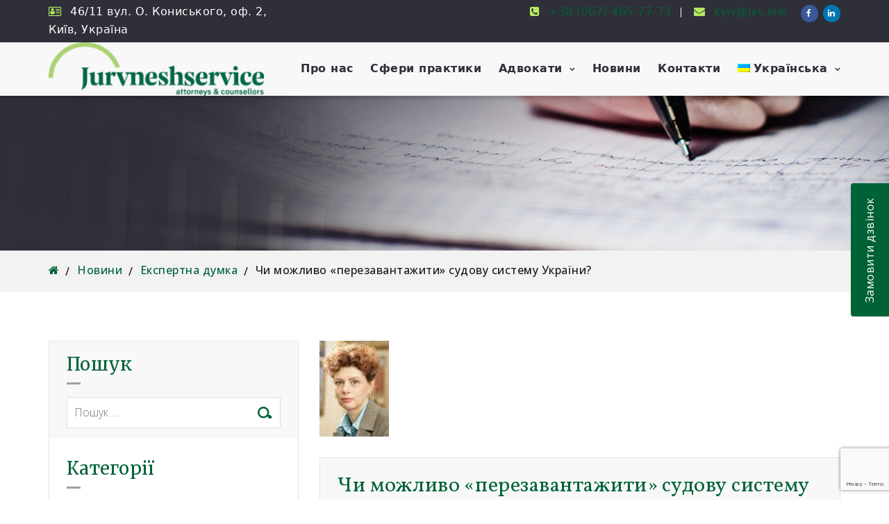

--- FILE ---
content_type: text/html; charset=utf-8
request_url: https://www.google.com/recaptcha/api2/anchor?ar=1&k=6Ld67CEsAAAAAGwdHMJsUvn26xm52ltKZQ7MR43Z&co=aHR0cHM6Ly9qdnMubGF3OjQ0Mw..&hl=en&v=N67nZn4AqZkNcbeMu4prBgzg&size=invisible&anchor-ms=20000&execute-ms=30000&cb=qjfk58idx8j
body_size: 48411
content:
<!DOCTYPE HTML><html dir="ltr" lang="en"><head><meta http-equiv="Content-Type" content="text/html; charset=UTF-8">
<meta http-equiv="X-UA-Compatible" content="IE=edge">
<title>reCAPTCHA</title>
<style type="text/css">
/* cyrillic-ext */
@font-face {
  font-family: 'Roboto';
  font-style: normal;
  font-weight: 400;
  font-stretch: 100%;
  src: url(//fonts.gstatic.com/s/roboto/v48/KFO7CnqEu92Fr1ME7kSn66aGLdTylUAMa3GUBHMdazTgWw.woff2) format('woff2');
  unicode-range: U+0460-052F, U+1C80-1C8A, U+20B4, U+2DE0-2DFF, U+A640-A69F, U+FE2E-FE2F;
}
/* cyrillic */
@font-face {
  font-family: 'Roboto';
  font-style: normal;
  font-weight: 400;
  font-stretch: 100%;
  src: url(//fonts.gstatic.com/s/roboto/v48/KFO7CnqEu92Fr1ME7kSn66aGLdTylUAMa3iUBHMdazTgWw.woff2) format('woff2');
  unicode-range: U+0301, U+0400-045F, U+0490-0491, U+04B0-04B1, U+2116;
}
/* greek-ext */
@font-face {
  font-family: 'Roboto';
  font-style: normal;
  font-weight: 400;
  font-stretch: 100%;
  src: url(//fonts.gstatic.com/s/roboto/v48/KFO7CnqEu92Fr1ME7kSn66aGLdTylUAMa3CUBHMdazTgWw.woff2) format('woff2');
  unicode-range: U+1F00-1FFF;
}
/* greek */
@font-face {
  font-family: 'Roboto';
  font-style: normal;
  font-weight: 400;
  font-stretch: 100%;
  src: url(//fonts.gstatic.com/s/roboto/v48/KFO7CnqEu92Fr1ME7kSn66aGLdTylUAMa3-UBHMdazTgWw.woff2) format('woff2');
  unicode-range: U+0370-0377, U+037A-037F, U+0384-038A, U+038C, U+038E-03A1, U+03A3-03FF;
}
/* math */
@font-face {
  font-family: 'Roboto';
  font-style: normal;
  font-weight: 400;
  font-stretch: 100%;
  src: url(//fonts.gstatic.com/s/roboto/v48/KFO7CnqEu92Fr1ME7kSn66aGLdTylUAMawCUBHMdazTgWw.woff2) format('woff2');
  unicode-range: U+0302-0303, U+0305, U+0307-0308, U+0310, U+0312, U+0315, U+031A, U+0326-0327, U+032C, U+032F-0330, U+0332-0333, U+0338, U+033A, U+0346, U+034D, U+0391-03A1, U+03A3-03A9, U+03B1-03C9, U+03D1, U+03D5-03D6, U+03F0-03F1, U+03F4-03F5, U+2016-2017, U+2034-2038, U+203C, U+2040, U+2043, U+2047, U+2050, U+2057, U+205F, U+2070-2071, U+2074-208E, U+2090-209C, U+20D0-20DC, U+20E1, U+20E5-20EF, U+2100-2112, U+2114-2115, U+2117-2121, U+2123-214F, U+2190, U+2192, U+2194-21AE, U+21B0-21E5, U+21F1-21F2, U+21F4-2211, U+2213-2214, U+2216-22FF, U+2308-230B, U+2310, U+2319, U+231C-2321, U+2336-237A, U+237C, U+2395, U+239B-23B7, U+23D0, U+23DC-23E1, U+2474-2475, U+25AF, U+25B3, U+25B7, U+25BD, U+25C1, U+25CA, U+25CC, U+25FB, U+266D-266F, U+27C0-27FF, U+2900-2AFF, U+2B0E-2B11, U+2B30-2B4C, U+2BFE, U+3030, U+FF5B, U+FF5D, U+1D400-1D7FF, U+1EE00-1EEFF;
}
/* symbols */
@font-face {
  font-family: 'Roboto';
  font-style: normal;
  font-weight: 400;
  font-stretch: 100%;
  src: url(//fonts.gstatic.com/s/roboto/v48/KFO7CnqEu92Fr1ME7kSn66aGLdTylUAMaxKUBHMdazTgWw.woff2) format('woff2');
  unicode-range: U+0001-000C, U+000E-001F, U+007F-009F, U+20DD-20E0, U+20E2-20E4, U+2150-218F, U+2190, U+2192, U+2194-2199, U+21AF, U+21E6-21F0, U+21F3, U+2218-2219, U+2299, U+22C4-22C6, U+2300-243F, U+2440-244A, U+2460-24FF, U+25A0-27BF, U+2800-28FF, U+2921-2922, U+2981, U+29BF, U+29EB, U+2B00-2BFF, U+4DC0-4DFF, U+FFF9-FFFB, U+10140-1018E, U+10190-1019C, U+101A0, U+101D0-101FD, U+102E0-102FB, U+10E60-10E7E, U+1D2C0-1D2D3, U+1D2E0-1D37F, U+1F000-1F0FF, U+1F100-1F1AD, U+1F1E6-1F1FF, U+1F30D-1F30F, U+1F315, U+1F31C, U+1F31E, U+1F320-1F32C, U+1F336, U+1F378, U+1F37D, U+1F382, U+1F393-1F39F, U+1F3A7-1F3A8, U+1F3AC-1F3AF, U+1F3C2, U+1F3C4-1F3C6, U+1F3CA-1F3CE, U+1F3D4-1F3E0, U+1F3ED, U+1F3F1-1F3F3, U+1F3F5-1F3F7, U+1F408, U+1F415, U+1F41F, U+1F426, U+1F43F, U+1F441-1F442, U+1F444, U+1F446-1F449, U+1F44C-1F44E, U+1F453, U+1F46A, U+1F47D, U+1F4A3, U+1F4B0, U+1F4B3, U+1F4B9, U+1F4BB, U+1F4BF, U+1F4C8-1F4CB, U+1F4D6, U+1F4DA, U+1F4DF, U+1F4E3-1F4E6, U+1F4EA-1F4ED, U+1F4F7, U+1F4F9-1F4FB, U+1F4FD-1F4FE, U+1F503, U+1F507-1F50B, U+1F50D, U+1F512-1F513, U+1F53E-1F54A, U+1F54F-1F5FA, U+1F610, U+1F650-1F67F, U+1F687, U+1F68D, U+1F691, U+1F694, U+1F698, U+1F6AD, U+1F6B2, U+1F6B9-1F6BA, U+1F6BC, U+1F6C6-1F6CF, U+1F6D3-1F6D7, U+1F6E0-1F6EA, U+1F6F0-1F6F3, U+1F6F7-1F6FC, U+1F700-1F7FF, U+1F800-1F80B, U+1F810-1F847, U+1F850-1F859, U+1F860-1F887, U+1F890-1F8AD, U+1F8B0-1F8BB, U+1F8C0-1F8C1, U+1F900-1F90B, U+1F93B, U+1F946, U+1F984, U+1F996, U+1F9E9, U+1FA00-1FA6F, U+1FA70-1FA7C, U+1FA80-1FA89, U+1FA8F-1FAC6, U+1FACE-1FADC, U+1FADF-1FAE9, U+1FAF0-1FAF8, U+1FB00-1FBFF;
}
/* vietnamese */
@font-face {
  font-family: 'Roboto';
  font-style: normal;
  font-weight: 400;
  font-stretch: 100%;
  src: url(//fonts.gstatic.com/s/roboto/v48/KFO7CnqEu92Fr1ME7kSn66aGLdTylUAMa3OUBHMdazTgWw.woff2) format('woff2');
  unicode-range: U+0102-0103, U+0110-0111, U+0128-0129, U+0168-0169, U+01A0-01A1, U+01AF-01B0, U+0300-0301, U+0303-0304, U+0308-0309, U+0323, U+0329, U+1EA0-1EF9, U+20AB;
}
/* latin-ext */
@font-face {
  font-family: 'Roboto';
  font-style: normal;
  font-weight: 400;
  font-stretch: 100%;
  src: url(//fonts.gstatic.com/s/roboto/v48/KFO7CnqEu92Fr1ME7kSn66aGLdTylUAMa3KUBHMdazTgWw.woff2) format('woff2');
  unicode-range: U+0100-02BA, U+02BD-02C5, U+02C7-02CC, U+02CE-02D7, U+02DD-02FF, U+0304, U+0308, U+0329, U+1D00-1DBF, U+1E00-1E9F, U+1EF2-1EFF, U+2020, U+20A0-20AB, U+20AD-20C0, U+2113, U+2C60-2C7F, U+A720-A7FF;
}
/* latin */
@font-face {
  font-family: 'Roboto';
  font-style: normal;
  font-weight: 400;
  font-stretch: 100%;
  src: url(//fonts.gstatic.com/s/roboto/v48/KFO7CnqEu92Fr1ME7kSn66aGLdTylUAMa3yUBHMdazQ.woff2) format('woff2');
  unicode-range: U+0000-00FF, U+0131, U+0152-0153, U+02BB-02BC, U+02C6, U+02DA, U+02DC, U+0304, U+0308, U+0329, U+2000-206F, U+20AC, U+2122, U+2191, U+2193, U+2212, U+2215, U+FEFF, U+FFFD;
}
/* cyrillic-ext */
@font-face {
  font-family: 'Roboto';
  font-style: normal;
  font-weight: 500;
  font-stretch: 100%;
  src: url(//fonts.gstatic.com/s/roboto/v48/KFO7CnqEu92Fr1ME7kSn66aGLdTylUAMa3GUBHMdazTgWw.woff2) format('woff2');
  unicode-range: U+0460-052F, U+1C80-1C8A, U+20B4, U+2DE0-2DFF, U+A640-A69F, U+FE2E-FE2F;
}
/* cyrillic */
@font-face {
  font-family: 'Roboto';
  font-style: normal;
  font-weight: 500;
  font-stretch: 100%;
  src: url(//fonts.gstatic.com/s/roboto/v48/KFO7CnqEu92Fr1ME7kSn66aGLdTylUAMa3iUBHMdazTgWw.woff2) format('woff2');
  unicode-range: U+0301, U+0400-045F, U+0490-0491, U+04B0-04B1, U+2116;
}
/* greek-ext */
@font-face {
  font-family: 'Roboto';
  font-style: normal;
  font-weight: 500;
  font-stretch: 100%;
  src: url(//fonts.gstatic.com/s/roboto/v48/KFO7CnqEu92Fr1ME7kSn66aGLdTylUAMa3CUBHMdazTgWw.woff2) format('woff2');
  unicode-range: U+1F00-1FFF;
}
/* greek */
@font-face {
  font-family: 'Roboto';
  font-style: normal;
  font-weight: 500;
  font-stretch: 100%;
  src: url(//fonts.gstatic.com/s/roboto/v48/KFO7CnqEu92Fr1ME7kSn66aGLdTylUAMa3-UBHMdazTgWw.woff2) format('woff2');
  unicode-range: U+0370-0377, U+037A-037F, U+0384-038A, U+038C, U+038E-03A1, U+03A3-03FF;
}
/* math */
@font-face {
  font-family: 'Roboto';
  font-style: normal;
  font-weight: 500;
  font-stretch: 100%;
  src: url(//fonts.gstatic.com/s/roboto/v48/KFO7CnqEu92Fr1ME7kSn66aGLdTylUAMawCUBHMdazTgWw.woff2) format('woff2');
  unicode-range: U+0302-0303, U+0305, U+0307-0308, U+0310, U+0312, U+0315, U+031A, U+0326-0327, U+032C, U+032F-0330, U+0332-0333, U+0338, U+033A, U+0346, U+034D, U+0391-03A1, U+03A3-03A9, U+03B1-03C9, U+03D1, U+03D5-03D6, U+03F0-03F1, U+03F4-03F5, U+2016-2017, U+2034-2038, U+203C, U+2040, U+2043, U+2047, U+2050, U+2057, U+205F, U+2070-2071, U+2074-208E, U+2090-209C, U+20D0-20DC, U+20E1, U+20E5-20EF, U+2100-2112, U+2114-2115, U+2117-2121, U+2123-214F, U+2190, U+2192, U+2194-21AE, U+21B0-21E5, U+21F1-21F2, U+21F4-2211, U+2213-2214, U+2216-22FF, U+2308-230B, U+2310, U+2319, U+231C-2321, U+2336-237A, U+237C, U+2395, U+239B-23B7, U+23D0, U+23DC-23E1, U+2474-2475, U+25AF, U+25B3, U+25B7, U+25BD, U+25C1, U+25CA, U+25CC, U+25FB, U+266D-266F, U+27C0-27FF, U+2900-2AFF, U+2B0E-2B11, U+2B30-2B4C, U+2BFE, U+3030, U+FF5B, U+FF5D, U+1D400-1D7FF, U+1EE00-1EEFF;
}
/* symbols */
@font-face {
  font-family: 'Roboto';
  font-style: normal;
  font-weight: 500;
  font-stretch: 100%;
  src: url(//fonts.gstatic.com/s/roboto/v48/KFO7CnqEu92Fr1ME7kSn66aGLdTylUAMaxKUBHMdazTgWw.woff2) format('woff2');
  unicode-range: U+0001-000C, U+000E-001F, U+007F-009F, U+20DD-20E0, U+20E2-20E4, U+2150-218F, U+2190, U+2192, U+2194-2199, U+21AF, U+21E6-21F0, U+21F3, U+2218-2219, U+2299, U+22C4-22C6, U+2300-243F, U+2440-244A, U+2460-24FF, U+25A0-27BF, U+2800-28FF, U+2921-2922, U+2981, U+29BF, U+29EB, U+2B00-2BFF, U+4DC0-4DFF, U+FFF9-FFFB, U+10140-1018E, U+10190-1019C, U+101A0, U+101D0-101FD, U+102E0-102FB, U+10E60-10E7E, U+1D2C0-1D2D3, U+1D2E0-1D37F, U+1F000-1F0FF, U+1F100-1F1AD, U+1F1E6-1F1FF, U+1F30D-1F30F, U+1F315, U+1F31C, U+1F31E, U+1F320-1F32C, U+1F336, U+1F378, U+1F37D, U+1F382, U+1F393-1F39F, U+1F3A7-1F3A8, U+1F3AC-1F3AF, U+1F3C2, U+1F3C4-1F3C6, U+1F3CA-1F3CE, U+1F3D4-1F3E0, U+1F3ED, U+1F3F1-1F3F3, U+1F3F5-1F3F7, U+1F408, U+1F415, U+1F41F, U+1F426, U+1F43F, U+1F441-1F442, U+1F444, U+1F446-1F449, U+1F44C-1F44E, U+1F453, U+1F46A, U+1F47D, U+1F4A3, U+1F4B0, U+1F4B3, U+1F4B9, U+1F4BB, U+1F4BF, U+1F4C8-1F4CB, U+1F4D6, U+1F4DA, U+1F4DF, U+1F4E3-1F4E6, U+1F4EA-1F4ED, U+1F4F7, U+1F4F9-1F4FB, U+1F4FD-1F4FE, U+1F503, U+1F507-1F50B, U+1F50D, U+1F512-1F513, U+1F53E-1F54A, U+1F54F-1F5FA, U+1F610, U+1F650-1F67F, U+1F687, U+1F68D, U+1F691, U+1F694, U+1F698, U+1F6AD, U+1F6B2, U+1F6B9-1F6BA, U+1F6BC, U+1F6C6-1F6CF, U+1F6D3-1F6D7, U+1F6E0-1F6EA, U+1F6F0-1F6F3, U+1F6F7-1F6FC, U+1F700-1F7FF, U+1F800-1F80B, U+1F810-1F847, U+1F850-1F859, U+1F860-1F887, U+1F890-1F8AD, U+1F8B0-1F8BB, U+1F8C0-1F8C1, U+1F900-1F90B, U+1F93B, U+1F946, U+1F984, U+1F996, U+1F9E9, U+1FA00-1FA6F, U+1FA70-1FA7C, U+1FA80-1FA89, U+1FA8F-1FAC6, U+1FACE-1FADC, U+1FADF-1FAE9, U+1FAF0-1FAF8, U+1FB00-1FBFF;
}
/* vietnamese */
@font-face {
  font-family: 'Roboto';
  font-style: normal;
  font-weight: 500;
  font-stretch: 100%;
  src: url(//fonts.gstatic.com/s/roboto/v48/KFO7CnqEu92Fr1ME7kSn66aGLdTylUAMa3OUBHMdazTgWw.woff2) format('woff2');
  unicode-range: U+0102-0103, U+0110-0111, U+0128-0129, U+0168-0169, U+01A0-01A1, U+01AF-01B0, U+0300-0301, U+0303-0304, U+0308-0309, U+0323, U+0329, U+1EA0-1EF9, U+20AB;
}
/* latin-ext */
@font-face {
  font-family: 'Roboto';
  font-style: normal;
  font-weight: 500;
  font-stretch: 100%;
  src: url(//fonts.gstatic.com/s/roboto/v48/KFO7CnqEu92Fr1ME7kSn66aGLdTylUAMa3KUBHMdazTgWw.woff2) format('woff2');
  unicode-range: U+0100-02BA, U+02BD-02C5, U+02C7-02CC, U+02CE-02D7, U+02DD-02FF, U+0304, U+0308, U+0329, U+1D00-1DBF, U+1E00-1E9F, U+1EF2-1EFF, U+2020, U+20A0-20AB, U+20AD-20C0, U+2113, U+2C60-2C7F, U+A720-A7FF;
}
/* latin */
@font-face {
  font-family: 'Roboto';
  font-style: normal;
  font-weight: 500;
  font-stretch: 100%;
  src: url(//fonts.gstatic.com/s/roboto/v48/KFO7CnqEu92Fr1ME7kSn66aGLdTylUAMa3yUBHMdazQ.woff2) format('woff2');
  unicode-range: U+0000-00FF, U+0131, U+0152-0153, U+02BB-02BC, U+02C6, U+02DA, U+02DC, U+0304, U+0308, U+0329, U+2000-206F, U+20AC, U+2122, U+2191, U+2193, U+2212, U+2215, U+FEFF, U+FFFD;
}
/* cyrillic-ext */
@font-face {
  font-family: 'Roboto';
  font-style: normal;
  font-weight: 900;
  font-stretch: 100%;
  src: url(//fonts.gstatic.com/s/roboto/v48/KFO7CnqEu92Fr1ME7kSn66aGLdTylUAMa3GUBHMdazTgWw.woff2) format('woff2');
  unicode-range: U+0460-052F, U+1C80-1C8A, U+20B4, U+2DE0-2DFF, U+A640-A69F, U+FE2E-FE2F;
}
/* cyrillic */
@font-face {
  font-family: 'Roboto';
  font-style: normal;
  font-weight: 900;
  font-stretch: 100%;
  src: url(//fonts.gstatic.com/s/roboto/v48/KFO7CnqEu92Fr1ME7kSn66aGLdTylUAMa3iUBHMdazTgWw.woff2) format('woff2');
  unicode-range: U+0301, U+0400-045F, U+0490-0491, U+04B0-04B1, U+2116;
}
/* greek-ext */
@font-face {
  font-family: 'Roboto';
  font-style: normal;
  font-weight: 900;
  font-stretch: 100%;
  src: url(//fonts.gstatic.com/s/roboto/v48/KFO7CnqEu92Fr1ME7kSn66aGLdTylUAMa3CUBHMdazTgWw.woff2) format('woff2');
  unicode-range: U+1F00-1FFF;
}
/* greek */
@font-face {
  font-family: 'Roboto';
  font-style: normal;
  font-weight: 900;
  font-stretch: 100%;
  src: url(//fonts.gstatic.com/s/roboto/v48/KFO7CnqEu92Fr1ME7kSn66aGLdTylUAMa3-UBHMdazTgWw.woff2) format('woff2');
  unicode-range: U+0370-0377, U+037A-037F, U+0384-038A, U+038C, U+038E-03A1, U+03A3-03FF;
}
/* math */
@font-face {
  font-family: 'Roboto';
  font-style: normal;
  font-weight: 900;
  font-stretch: 100%;
  src: url(//fonts.gstatic.com/s/roboto/v48/KFO7CnqEu92Fr1ME7kSn66aGLdTylUAMawCUBHMdazTgWw.woff2) format('woff2');
  unicode-range: U+0302-0303, U+0305, U+0307-0308, U+0310, U+0312, U+0315, U+031A, U+0326-0327, U+032C, U+032F-0330, U+0332-0333, U+0338, U+033A, U+0346, U+034D, U+0391-03A1, U+03A3-03A9, U+03B1-03C9, U+03D1, U+03D5-03D6, U+03F0-03F1, U+03F4-03F5, U+2016-2017, U+2034-2038, U+203C, U+2040, U+2043, U+2047, U+2050, U+2057, U+205F, U+2070-2071, U+2074-208E, U+2090-209C, U+20D0-20DC, U+20E1, U+20E5-20EF, U+2100-2112, U+2114-2115, U+2117-2121, U+2123-214F, U+2190, U+2192, U+2194-21AE, U+21B0-21E5, U+21F1-21F2, U+21F4-2211, U+2213-2214, U+2216-22FF, U+2308-230B, U+2310, U+2319, U+231C-2321, U+2336-237A, U+237C, U+2395, U+239B-23B7, U+23D0, U+23DC-23E1, U+2474-2475, U+25AF, U+25B3, U+25B7, U+25BD, U+25C1, U+25CA, U+25CC, U+25FB, U+266D-266F, U+27C0-27FF, U+2900-2AFF, U+2B0E-2B11, U+2B30-2B4C, U+2BFE, U+3030, U+FF5B, U+FF5D, U+1D400-1D7FF, U+1EE00-1EEFF;
}
/* symbols */
@font-face {
  font-family: 'Roboto';
  font-style: normal;
  font-weight: 900;
  font-stretch: 100%;
  src: url(//fonts.gstatic.com/s/roboto/v48/KFO7CnqEu92Fr1ME7kSn66aGLdTylUAMaxKUBHMdazTgWw.woff2) format('woff2');
  unicode-range: U+0001-000C, U+000E-001F, U+007F-009F, U+20DD-20E0, U+20E2-20E4, U+2150-218F, U+2190, U+2192, U+2194-2199, U+21AF, U+21E6-21F0, U+21F3, U+2218-2219, U+2299, U+22C4-22C6, U+2300-243F, U+2440-244A, U+2460-24FF, U+25A0-27BF, U+2800-28FF, U+2921-2922, U+2981, U+29BF, U+29EB, U+2B00-2BFF, U+4DC0-4DFF, U+FFF9-FFFB, U+10140-1018E, U+10190-1019C, U+101A0, U+101D0-101FD, U+102E0-102FB, U+10E60-10E7E, U+1D2C0-1D2D3, U+1D2E0-1D37F, U+1F000-1F0FF, U+1F100-1F1AD, U+1F1E6-1F1FF, U+1F30D-1F30F, U+1F315, U+1F31C, U+1F31E, U+1F320-1F32C, U+1F336, U+1F378, U+1F37D, U+1F382, U+1F393-1F39F, U+1F3A7-1F3A8, U+1F3AC-1F3AF, U+1F3C2, U+1F3C4-1F3C6, U+1F3CA-1F3CE, U+1F3D4-1F3E0, U+1F3ED, U+1F3F1-1F3F3, U+1F3F5-1F3F7, U+1F408, U+1F415, U+1F41F, U+1F426, U+1F43F, U+1F441-1F442, U+1F444, U+1F446-1F449, U+1F44C-1F44E, U+1F453, U+1F46A, U+1F47D, U+1F4A3, U+1F4B0, U+1F4B3, U+1F4B9, U+1F4BB, U+1F4BF, U+1F4C8-1F4CB, U+1F4D6, U+1F4DA, U+1F4DF, U+1F4E3-1F4E6, U+1F4EA-1F4ED, U+1F4F7, U+1F4F9-1F4FB, U+1F4FD-1F4FE, U+1F503, U+1F507-1F50B, U+1F50D, U+1F512-1F513, U+1F53E-1F54A, U+1F54F-1F5FA, U+1F610, U+1F650-1F67F, U+1F687, U+1F68D, U+1F691, U+1F694, U+1F698, U+1F6AD, U+1F6B2, U+1F6B9-1F6BA, U+1F6BC, U+1F6C6-1F6CF, U+1F6D3-1F6D7, U+1F6E0-1F6EA, U+1F6F0-1F6F3, U+1F6F7-1F6FC, U+1F700-1F7FF, U+1F800-1F80B, U+1F810-1F847, U+1F850-1F859, U+1F860-1F887, U+1F890-1F8AD, U+1F8B0-1F8BB, U+1F8C0-1F8C1, U+1F900-1F90B, U+1F93B, U+1F946, U+1F984, U+1F996, U+1F9E9, U+1FA00-1FA6F, U+1FA70-1FA7C, U+1FA80-1FA89, U+1FA8F-1FAC6, U+1FACE-1FADC, U+1FADF-1FAE9, U+1FAF0-1FAF8, U+1FB00-1FBFF;
}
/* vietnamese */
@font-face {
  font-family: 'Roboto';
  font-style: normal;
  font-weight: 900;
  font-stretch: 100%;
  src: url(//fonts.gstatic.com/s/roboto/v48/KFO7CnqEu92Fr1ME7kSn66aGLdTylUAMa3OUBHMdazTgWw.woff2) format('woff2');
  unicode-range: U+0102-0103, U+0110-0111, U+0128-0129, U+0168-0169, U+01A0-01A1, U+01AF-01B0, U+0300-0301, U+0303-0304, U+0308-0309, U+0323, U+0329, U+1EA0-1EF9, U+20AB;
}
/* latin-ext */
@font-face {
  font-family: 'Roboto';
  font-style: normal;
  font-weight: 900;
  font-stretch: 100%;
  src: url(//fonts.gstatic.com/s/roboto/v48/KFO7CnqEu92Fr1ME7kSn66aGLdTylUAMa3KUBHMdazTgWw.woff2) format('woff2');
  unicode-range: U+0100-02BA, U+02BD-02C5, U+02C7-02CC, U+02CE-02D7, U+02DD-02FF, U+0304, U+0308, U+0329, U+1D00-1DBF, U+1E00-1E9F, U+1EF2-1EFF, U+2020, U+20A0-20AB, U+20AD-20C0, U+2113, U+2C60-2C7F, U+A720-A7FF;
}
/* latin */
@font-face {
  font-family: 'Roboto';
  font-style: normal;
  font-weight: 900;
  font-stretch: 100%;
  src: url(//fonts.gstatic.com/s/roboto/v48/KFO7CnqEu92Fr1ME7kSn66aGLdTylUAMa3yUBHMdazQ.woff2) format('woff2');
  unicode-range: U+0000-00FF, U+0131, U+0152-0153, U+02BB-02BC, U+02C6, U+02DA, U+02DC, U+0304, U+0308, U+0329, U+2000-206F, U+20AC, U+2122, U+2191, U+2193, U+2212, U+2215, U+FEFF, U+FFFD;
}

</style>
<link rel="stylesheet" type="text/css" href="https://www.gstatic.com/recaptcha/releases/N67nZn4AqZkNcbeMu4prBgzg/styles__ltr.css">
<script nonce="2a1MNC3aC1cTbhSFa8ol-A" type="text/javascript">window['__recaptcha_api'] = 'https://www.google.com/recaptcha/api2/';</script>
<script type="text/javascript" src="https://www.gstatic.com/recaptcha/releases/N67nZn4AqZkNcbeMu4prBgzg/recaptcha__en.js" nonce="2a1MNC3aC1cTbhSFa8ol-A">
      
    </script></head>
<body><div id="rc-anchor-alert" class="rc-anchor-alert"></div>
<input type="hidden" id="recaptcha-token" value="[base64]">
<script type="text/javascript" nonce="2a1MNC3aC1cTbhSFa8ol-A">
      recaptcha.anchor.Main.init("[\x22ainput\x22,[\x22bgdata\x22,\x22\x22,\[base64]/[base64]/[base64]/[base64]/[base64]/UltsKytdPUU6KEU8MjA0OD9SW2wrK109RT4+NnwxOTI6KChFJjY0NTEyKT09NTUyOTYmJk0rMTxjLmxlbmd0aCYmKGMuY2hhckNvZGVBdChNKzEpJjY0NTEyKT09NTYzMjA/[base64]/[base64]/[base64]/[base64]/[base64]/[base64]/[base64]\x22,\[base64]\\u003d\x22,\x22wo5WIsKyw4Fqw5vDkENuw4dqAsKoWzxNwqTCrsO+YMOxwrwGCj4bGcK0CU/DnRdXwqrDpsOeN2jCkBfCg8OLDsK+RsK5TsOlwpbCnV4Jwp8AwrPDmXDCgsOvNcOowozDlcOJw7YWwpV+w5QjPgfCrMKqNcK9K8OTUlnDuUfDqMKcw6XDr1Iawr1Bw5vDrcOwwrZ2wp/CusKcVcKgT8K/McKKdG3DkX55wpbDvVplSSTCh8OoRm9gFMOfIMKPw79xTX3Dk8KyK8OjSCnDgWTCicKNw5LCnExhwrccwp9Aw5XDnhfCtMKRIyo6wqIhwojDi8KWwpvCn8O4wr5Lwr7DksKNw7bDjcK2wrvDqx/Cl3ByJSgzwqfDncObw70lXkQcYjLDnC04EcKvw5cfw6DDgsKIw6PDt8Oiw64iw4kfAMOLwp8Gw4d6GcO0wpzCokPCicOSw5zDuMOfHsK7csOPwptIIMOXUsO3a2XCgcK2w6vDvDjClcKQwpMZwoLCicKLwojCk05qwqPDi8OXBMOWZcOLOcOWEcOuw7FZwqjClMOcw4/CqcOqw4HDjcOOecK5w4Qdw5ZuFsKcw5ExwozDsQQfT2kzw6BTwpVYEglSacOcwpbCs8KJw6rCiR/Duxw0CsOiZ8OSfcO0w63CiMOjaQnDs2V/JTvDg8O8L8O+HEobeMOLC0jDm8OvP8KgwrbCicOGK8KIw5TDnXrDghXCplvCqMOrw5nDiMKwMEMMDUZmBxzCuMOqw6XCoMKowpzDq8Obc8KNCTlgKW06wqgdZ8OLDyfDs8KRwr87w5/[base64]/Cn8O0wqhBKcKEwrbDr8OdacOaf8Kfwq3CqsKFwp7Doyxyw7XCnMKxWsKzZcKoYcKhB3HCiWXDjMO2CcOBPBIdwo5cwqLCv0bDmlcPCMKJBn7Cj3Q7wro8NEbDuSnCjn/CkW/DvcO4w6rDi8ORwovDvQnDu0jDp8OywoFbOsKcw7Mfw4XCnmVwwqgPLSfDuHfDqMKwwr0GJFzCoBPDi8KUd0LDlVceEVg5woZZIcKWw4/Ci8OGQMOZOhRUXTYJwoIRw7bCnsOdCnNGeMKGw4M9w6FicGlaJy3DmsKdZiY9UV/Do8OHw4zDvWXDuMOBRjVtPCXDj8OWEB7CkcOYw6nDklrDsiF3U8KAw7BZw7DDvwoswqTDrFdvd8O6w7FVwrpvw6NRPMKxS8KkIMOBa8KKwpRawoU+w7Nfd8OXFcOOMcOiw5PCvsK/wpvDkDB0w5rDoUZyWMOFf8KgScK0SsOlVjxYWsOPwpPDksOFwpvCnMKxfVhjXsKgBHV6wr/DuMKTwr3DhsKUGcO5CC19ZiwNUEtSTcOwTMKIwqHCvsKWwp8Xw6LCgMOVw61NS8OoQMOiXMOxw5APw6/ChMO+wozDtsOvwqccKHvCv2DCrcOpYU/CkcKDw7nDphTDhkjCvcKKwo1JF8OHScO7w5zChzbDkz1PwrrDtsKPZMOyw4LCoMO3w4BaR8Obw5jDlMOCKsOswrYUa8KCWgXDkcK4w6/CpSEQw5nDkcKRbAHDqCHCoMK4w4VpwpkhMMKOw5tZesOwJR7Ch8KiAizCsXDDtllIa8O0Z3DDknTChyzCjjnCsyPCl0InUcKXUMK4wpvDgsOvwq3DjQXDiG3CmUDChMKZwpcAFD3DoD/Cjj/CnsKQXMOUw5pmwpkDbcKfaHN6wp5BUEkJwqbDm8KiWsK/[base64]/CqsKbMFPCkntYwpt3WiIzwqnCk8OnPMKaFUHDjcKJVcK8wrPDtsOdB8KOw6bCusO+wrg3w5U9PMKAw6MJwostN2d6d15eC8K3YmvDh8KTXMOKUsK2w7Qnw6dVSioUTMO6wqTDrgs4DcK/w73CgMOiwqvDqDAawo3CsXAVwr4Iw5Rww6TDgMOewpQVWMKbEWsJdzfClwVrw6VnCnRCw7nCuMKBw7rCvXsVw7LDl8OmOg/Co8OUw4PDu8O5wqPCv1zDrMK3f8OJK8KXwr/[base64]/CpS3DnAbCg19Yw7bDs17DkcK/wrI/wrh1asKswq/CtMOrwr9rw6Elw7zDmwnCvkRXWBvCusOnw7TCusKTFsOGw4HDtiXDn8O0NMOZOGIgw47DtcOnBlMhR8OCQ3MywqQjwrgpwqsKSMOYGEvCs8KBw4INbsKPcTdww4MPwrXCgiVvU8O/JUrCgsKfFlHCmMOoPDxOwrNow6IZccKdw4DCoMK5AMOUWxEpw4rDmMO3w60FEcKKwrB4woLDpixeAcOGKinCk8OKUSnCkW/CiUjDuMKXw6fCpsKqUiXCjcO7Bz8/wpQ+Kxdsw5klTX/CpzjDhiAINcObBMK4w6LDkhzDrsKIw53DkF7DqHDDvAfCisKbw5BIw4whH2I/L8KUwofCnQDCjcO5wrXCoRh6P0cATTrDtRBOw4DDsHdrwpFsdHjCuMKWwrvDqMOkTybCvS/CjMOWFsOQLDgsw7vDucKNworClEttMMOSEcO2wqPCtlTChRDDrVTCpTLCoyxlUcOlM1gkKgsxwrd7e8OOw4oRSsK8dkgTXFfDqgvCocKXKV/CkgkmPcKpDkrDq8ONMDLDisOKC8OvJAcsw4vDiMOlPx/DpMO6VlPDjRgjwrd2wrdNwpEEwpg2wpYka1LCp3LDoMOuIicJNifCisK3wqsYEF/Cr8OLMRzCqifDpsKADcKAI8KkNcONw4Jiwp7DlWvCohLDmhgAwrDCicKWTCVswoMtfMKJYcKRw49xLMKxMl1VHXQHwrNzHQnCrXfCjsOkTRDDvMOdwo3CnMKnEDMQw7nCosO/w7vCjHPCqi8leRtNI8KcCcOmH8K7fcKvw4QiwpPCisO/DsKrYR/DvW8ewpQnX8OtwqDDo8K/wowiwrNmBWzCmVbCgSnDv2TDgjJ1wo1RIBQ0NSZ1w5APQcK6wp/DsE/Cm8O/[base64]/w5c7WMOPeTDDlMKMAytPw4Y7VTdiFMOAIcKGNU/[base64]/wpZOw4HDmRbCkm3Ct8ObOUbDjR7CoG1Bw44tX2vDosK0wpZ8GsKUwqDDjCnDpw3CmhNIAMO1fsOLLsOQIw5wDiQQwpYSwr7DgSAPQsO+wp/[base64]/CncKNwr8GwpTChnHDm8KQwozDr8O8wprCncOAbsK7d8OsX0J3wpQIw5gpEnPCjA/CjkvChcK6w6pfaMKtTGg3w5I/HcOPNjYow77CmsKew5/ClsK+w40teMK6wrTDoSrCl8KPUcOANWfCpcOoKBnCkMKCw6V5wrbClMOSwocjHxbCqsKuEhE3w67CkyNkw67CjQZ9Uy4/wppTwq4XYsO+ByrCnG/DhcKkwp/DqC4Ww4rDi8KLw67ChMO1SMOGSmrClsK0wprCvMO2w59GwpfCqTokVxRrw7rDicOjLBsUS8Khwr5va13CiMOPG07DsVFIwqcRwo5mw4FsTAoxw6rDnsK/SWHDnDkYwprCkTlYe8KWw57CpsKhw5Fgw4tXb8OPN27ChDrDiBAAEMKYwrQFw63DsxNPw4lGZsKtw5/CgMKAByTDvyppwpfCrhhBwqpBUnXDmBzCpsKKw5vCvWDCpTHDiT55dcKhw4nCrcKkw7XCjAMdw7nDtMOwXSDDkcOWw4XCqMOGdAgMwoDCtlYPM3kOw5/[base64]/DlybCrsK8CU0aB8OUwobClwEqwrrDosKiw7Bsw4PDpx1jDMOuQMOtOH/DksKBa1YbwqEDfMOrIxjDuWdawrM+wowVwqVBWCDCrjbCkV/CtT7DvXfDhsKQUAlEKz08wqrDoDgJw7/CncOBw6U2woPDqMOPckAkw7B3w6JiQ8KOOGLDkEDDusKfSVBWQUPDjcK9IwPCsXc+w7wnw6I7Bw4pDUHCmcK+WFfCi8KiDcKTRMOgwqR5d8KFAEA9wpLDjSvDiFsIw54SRVt5w7R1wp3DoXbDii0aVUxpw5HCtMKPw6MPwp0/PcKKw6I6wp/Ck8OkwqjDugbDnMKbw4rCjkJRLHvDo8KBw6BTcMKow7lDw6XDohlCw7QORQxcbMOmwohVwpHDpsOEw5V/[base64]/CpcKswq8qe8KmwpfDrRDDjnLDowYywozDn3DCmV8wBMKhOsK7wo3DnQHDgCDDjsKnw7x4wqcOVMKlwoE6w5Z+fMKQwqJTK8OWEAN7I8OdXMOWTzAcw4NMwobCs8OOwrVlwq7DuxTDpQZuShLCiQ/Dv8KIw6pNw5vDkzzCoG0/wpPCiMKEw6LCrSo5wojDoDzCvcKHRcOsw5nCk8KGwofDqG0swqR3wq3CrsOoRMK5w63CqRxiVj1reMOqwqtEb3Qewo56NMKww7fCpMKoAk/Dv8KcU8KyDcOHKkcjw5PCi8KaVyrCkMKvPB/Ch8KkRcOJw5ccbGbCtMKnwqbCjsOuUMKMwrxFw75KXQ8UGgN4wr3DvsKVHnFDHsO8w73CmMOtwrg/wonDoAJ+McKvw4VqLxTCtMKSw7vDmijDhQnDmsKfw6ZSUS5ww4UCw47CjcK4w4wFw4zDjiEjwoHCgMOKewN3wp1yw4gNw7wzw7svK8Kww5RkXF5nG07CuRIaAlEtwpHCi2RjCUbDmCfDpcK5IMO3T0nCoH96OsKPwpHDtTFAw5/ChXLCg8OwCcOgNHYVR8OUwpUVw7o+ZMOddcOTECDDnMKyTFQJwp/CvGNOEsOLw7bCncKOw5HDrsKow5cLw54Lw6BKw6l2w5TCq1Rxwo97GS7CisO1ecOYwpZ1w5XDmRx4wqIcw5TDnFbCrhjCncKnw4hBKMObZcKzEhbDt8KnScKrwqJgw4LChjlUwpo/[base64]/DnsKYesO6wrXDqsK1woVzPizDkGXCu1l9ZzrDrcOCa8KnwqkwSMK+GMKlfsKzwpozWRsVXlnCp8Kew60MwpfCtMK8wqQlwo9Tw4VpHMKcwokQfMK6w6gVBHbDlTtlNXLCm1zCjEAMw67CjA7DpMK/w7jCsjkYZ8Kqdk1KQ8OSBMK+w5fDg8Odw41ywr3Cn8ODbWDDhWZuwoTDl1B5IcK5wocEwpnCtjzCmFlabRsyw7jDncKdw69owqZ6w6HDg8K2RnbDrMKgwqINwp0xScOUXgLCusOXwobCrsOYwqTCsT8Vwr/DuUYOwrIdAy/[base64]/DtMOKw6ctVCB6MsKvOhNnw5tOesOKwo7Cv8ODHsKEw4zDlsKuwrjChAllwoZowpQjw4bCv8O2aGnCh0TCh8KPfhsww5howq9eCcK6HzMOwpnCqMOowq8VNw57HsKyf8KMI8KMSBEdw4drwqdyQsKuIMOHIsO8ccOMw5orw5/CosKkw4zCpXAcHcOew5kow5/Dl8K+w6ACwq8SC0xnTsO6w7Afw7cCWSzDq03DgMOlMmrDjMOqwrbClRDDsjdYUCocJGjCnm7Dk8KBTTZPwp3DsMK/aCcxBcKEBmcVwpBBw7xdGsONw5DCsBILwrt9H0HCt2DDicOVw4RWIsOrasKewpQhd1PDpsKlwqHCiMKiw6zCucOqXQfCmsOYA8KFw6QyQHV7ERTCtMKfw5TDmMKmwq/[base64]/Dm8OuwoIkw6BtQ8O7w6JhGMO4WcO9wpbDoDAtwq/[base64]/UMKcwp7CnMKHwq5GwrodexfCi8OONXUAwqTDqMOVRwwjGMKcKG/Ci0gkwo0BGsOjw74hwr9JAydKVj9hw6IFEMKCwqjDpiAMIAHCpsKqQmbCpsO2w69iEDhMIHvDo2vCrsKXw4/Dr8KoA8O3w44mw6fCksOEI8OPLcOJPVAzw6xcH8KawpIww7nDlWbCkMKoKsKTwr7CoWfDnEDCj8KGM1xww6caRRnCsXbDu1rCpcOyIBNpwpHDgFTCqsOFw5vDhMKUMQ8TcMOhwrbCuj/Cq8KhK3xUw5xZwoXDh3/DsAhHKMOJw6bCjsODM0XDu8ODQmrDicOBZXvCrcOhTwrChGlqb8KoQMOPwo/CqcKFwpvCq1/DvMKHwoVZAcO1wpFywojClHrCqXHDg8KKAlLCvhvCkcKtLk/DqMOfw7bCpHVHIMOpZzbDicKQdMOIecKzw7ERwp5swqHCrMKZwpjCh8K4wq8OwrfClcOcwp/Dp2fDunJ0LCFPLRpDw4REC8OOwo1fwqDDplQPVHbCrwAOw79Ewp9Zw5PChi7Ch3JFw7XCoX1hwrPDtwbDgjdmwqhaw4Q/[base64]/wqRcAwvCkSAZQy84w5TDgsKTBcKKwrHCpXsKwrMJBGHDtsOBX8OkbsKVZMKJw6fCpER9w5/CjMKxwp12worCmWfDqcKPbsO5wrtYwobCkibCsRtbWzrCg8KSw5RgEE/CnkvDkMKhdmXDrT8+ExvDnALDlcOow7IjWBllFMO5w63DoEp2woDCmsKjw68bwrgmw6oKwrgnasKGwqrDi8Oow6MyJDxjTcKZaWfCisOkB8KWw6Usw6wvw7tMaWQkwp7ChcKTw7HDtQsdwodewrN8w7cOwqXCs0fCpAnDvMKRUCXDk8ORZEnCmMO1AW/DqsKRTFElJkFowofCpjM9woogwrRjw5kAw7ZJVzPClkYJC8KHw4XDscOIbMKZVQ3DsH1ow7w6w5DCtMKra0lzwo/Ds8OpBTHDl8KFwrLDpXbDh8K2w4URNMKVw5R3QCzDqMK0wpLDpD7CiQ7Dl8OSDFHDksOGQVrDmcK+w4cZw4HCnzd2w6LCtxrDkD7DhsKUw57Dt3Q+w4vDlcKQwqTDpl/DpcKtw6jDosOMa8KwbQhRNMOUQ0JhPgEnw5gkwp/DrR3CuCHDqMORGlnDhRjCjsKZE8O8w5bDpcOHwqs/wrTDlRLCtj8UbmRCw4zClSPCl8Orw5/[base64]/[base64]/wrFJCkckbVU7w6HDnsKyw6vCu8O3WEjCu3U/f8KJwpQvR8OGw7DDuzYvw73DqMKHHjpEwo8zfcONAsOHwrNvNnfDl250a8OzGQjDnsOyAMKhUQbDlVPDr8KzSQEDw7dGwo/CoAHCvTzDnR/[base64]/CqU4rbmdhScOZW8KFwo4aIcORworCgyhNw5zCrMO5w5/[base64]/DnRvDvE7Cr8KGWsOawp19wrHCg3vClU/DgcO/DwDDp8OeXcK3w6fDqi9sYlPClsOXbnTCgytqw7vDvMOrdn/Dk8KawrEww7BaHsOkJMKBQVnCvmHClDkDw7l0QnPDv8KRw7/Ct8Kww6fCiMOqwpwywqR+w53Ci8KpwprDnMO3wrEZwoPCkArCgGwlw4jDt8Kjw7TDgMOxwoXDgMKgCXHCt8KSeE04K8KqNcK6EArCpsKrw49qw7nCgMOlwq/DvCxZdMKtHMKawrPCssKBOBfCvAZnw67Do8KnwrXDgcKKwpIow5wbworDr8ONw63CkcKDL8KDexPDoMKxNMKKU2XDmMKII0HCmMOnGG7CuMKNSsOmZsOpwrgAwrA6wpB3wpPDoSvDh8ONTsOpwq7DiSfCmlkcDQHDqn0uJy7DrzTCjWDDih/DpMOGw6dDw5DCpcOgwqYJwrt4fnJnwo4GFcOyN8OZOMKEw5JTw4A7w4XCuhzDgcKRSMK4w5DCu8Oew6BmdGXCsDjDvMOGwrfDpjs9QycfwqEqFsK1w5hnSsOywolrwqJbe8KANAdgwoXDr8K8AMOxw6BVSQ3CgBzCq0/Cv1UbfEzCsl7Dt8OiV3Q+wpVowrnCjWBJZyJcQ8KABXrDg8OGacKdwpdlf8O/[base64]/w7EfOsOew7HDnS/CnMOlbDk9bhs9w5PDgxZxwo7DkwNKd8K0wqtyZsKRw4fCjHXDsMODwo3Dmml6JALDs8K5OXHDrnF9HTfCn8OawpHDoMK2wo/CtmrDgcKBAkPDocKawpwFwrbDoWg4w5UiQcKrZcKmw6jDo8KsWnplw6nDgVk5WAdRfMK0w79LVcO7wqPDmVrDmEpLdsOJKxrCvsOrwo/DlcKxwqPDgnxidQgAaAlAMMKTw5hYTH7DvcKER8KZPCLCr0vDoiHCq8ODwq3CrAfDicOEwrbCvsOcS8O6AMOqMRPCjGEiMsKIw6XDoMKXwrLCncKtw4R1wqdRw57DtsKxXcOKwpbCk1PDu8KNeVbCgcO9wr0HZQ/CmMKlMMObHsKCwrnCj8KQYgnCg2zCvMKNw7kdwo0tw7NQZmMHHABawoXCkhDDr1hPZg9jwpAFRAgcP8OiAExMw6VuSn01wrQPKMKEYMKOIyPDqkTCicK+w4XDvBrCmsOlGTwQMV/DlcKnwqnDpMKKacOpB8KPw4vCsU3CucKcEhTDu8KRAcKpw7zCgsOIQwDCqQfDllHDncOxDsOZU8OXfMOKwoc0G8OywoHChMOwQHTCoyA5w7fCnVo7wqR2w7jDj8KnwrUMAcOqwpXDm3fDvU7DmsORH1lBJMOxw5DDucOFJzQSwpHCvcKtwrQ7KMOYw4fCoHNSw5/ChBAawpDCij98wqIKLcKgwooOwoNFbcO8aUTCnzIHU8KewpzDi8Ogw6jCjcOnw4lOURfCrMOhwrnCgRt7Z8OUw4pLSMKDw7ZlVcO/w7rDsQsmw6FoworCiwNibcOuwpHDlsO7FcK7wrfDuMKdLcObwr7CmDVTd2UKdXXCrcObw484K8K+DUBkw6jCrDnDpk/DsQIlZcOIwow/Y8Kywogrw6LDqMOvLk7DisKKQkjDvELCqsOHM8Ogw43CpmUQwoTCo8OMw4vDgMKYw6XCn1UhRMKjKhJawq3Dq8KTwrnDhcOwwqjDjsK/woUBw4xmccKSw7XDvxYtZC8/w4syLMKow4XDk8OYw6xpwr3DqMO9c8OVw5XCj8OSUWnDt8KVwqQ9wo8Xw65bXFIvwq5LF3YwKMKTQF/DlwsOKX1aw5bDuMONXcOjQcOaw4Eew456w47CvsK6wq/CncKLNg/Dl1TDtRhTXxTCpMONwrclDBlUw5HDgHt1wrPCh8KVCcKFwrM3wrErwqR2wqYKwoPDvlHDoVXDrQDCvQ/[base64]/[base64]/w4zDlMKawrcMwpUfwrzDozTCsxjCqsKHwq/[base64]/wonDvRfDuy/CmMKRwo7CucOrWcOywoPCpcOeWj/ClFjDuA3DrcOnwp5mwr3ClS4+w7BgwrF0M8KJwonCt1bDh8OWNsK4G2d6FcKQGFfCj8OPCDNuKsKeC8Onw4xZwprCpxRjQcOowqkycCDDr8K9w4fDo8K7wqdNw4/[base64]/DrWrCicOhQcOIwrUKw55dw5B2TnPCpGZxckJ1Ik3DghrDrMKMwpErwpnCrcOrQcKVw5Qhw57DjHnDnALDliNhYnMiJ8O+MGBWwrXCtxZGacOWw4tSTkDDv11+w401w6pNcBfDpQFxw6/DrsKgw4FSN8OcwpwSLSTCkhl/Mwd+wrPCrMK5F3Yew5TDkMKcwqrCp8OkKcKOw7zDuMOKw7cgw6rDhMKtwpoHw4TDqcKyw43DpBsfw5zCkzHDhcKoEGfCtkbDqyrCjxlkD8K1G3/Dtghyw69iw5pxwqXDmGAPwqBkwrLCgMKjw7xYwo/DgcOtCjteNMKpM8OrPMKAwofCvVXCpA7CvQEUwrvCjhTDgVExXMKRw6LCm8KOw6HDncO7w4rCrsObQMKHwq/Dl3zDpC7DlMOaCMOwasKsJlNjw6DCjjTDpsOqKcK+dMOEPHYwWsOrGcOdPhLCjjRfT8KmwqrDkMOzw73Cm1ADw7sbwrQrw58ZwpPCjDjDuWxRwojDnQXCksKtZRJ/wp5Uw6Ibw7IVR8KuwqguKcK0wrDDn8KwVMK+UCFdw7fCjMK2IhprXHHCvcK9w7PCgSbDgD3CssKHNQDDkMOKw6/CkQMFa8Oqw6okCV0UfsODwr3DihzCqVUEwpdzRMKFVB5vwq3DusO3Y2M9aC/DqMKJCnPCizDCncKMacOBQGsSwqhvcsKxwoDCtjdcAcO5HMKLKEbCkcK5wognwpLDnCTDvMKcwqMHbTEXw5bDm8KRwqdrwohNE8O/[base64]/[base64]/CwnCh0XCncOrUMK8LcK6wp1Vw5tXOcOdw6IPwpJaw7E1IsKcwqzCvsO8aggbw50Jw7/DpcOCN8KIw7TCscKQw4RfwoPDjcOlw6rDt8OqSxM0w7csw5U+NU1gw6JHecOLY8OJw5l3w5NBw67CksKCwr8KEsK4wofCqsK9OUzDn8KZbhcTw64FfRzClcO8CMKiwonDs8O/wr3Digsmw57CnsKfwoM9w53CiyjCrcOHwpLCpsK9wqcDGz3CjXF8bcK+QcKwacKVCMO0WcOtw6JrJjDDksK/WsOZWhpJDMKgw6UUw6jCl8KwwqYdw4TDssO/[base64]/BsKtJGjCqcKuwowRwqzDkk7DiE5jw50hLQjDmsK/[base64]/DpsOxw7IiRzjCjlzCpV8Ywql9T8KAEcKHBELDkcKBwr4Kw6xAe0rCsWnDvMKhMzkxHwg/[base64]/DgsOWw7vCvmPDg8ODZV0JwoN7wp/[base64]/w5LDnVkoBEbChsKvw6Now5URwr7Cn8K+wqTCmcK/SMORKDB1w6JFw78+w70Tw6AGwpnDrCPCjUzCmcO+w61iKm54wqTDs8O6KsONY1MBwqACOQsiTcOhQUQGZ8KQfcO6w4bDmcORV17CoMKNeCBie3lSw43CojfDq0LCvlRhN8Ozaw/[base64]/CmcOQOMO4AB/[base64]/[base64]/DhlTDvBQEwrfDkmDCksKgwpzCiWMbecKWWcKyw5FQS8Kuw7shUMKQwqTCuQJjMiw9HVbCrxNhw5cdaUROVRk0w5UKwrTDsxR0JsOYYiXDgTzDjWbDqcKPM8KSw6VaBAMFwqcdYlImF8O/f28NwrTDgDVEwqJKFMK5EzR0FsOCw4bDk8ONwrjDvcKObsKNwqpbc8Klw5LCoMO1wqXDn0YUZBrDoBsMwq/[base64]/Ck2wUwo/CjygTwqXCg8OswobCrMKGOXHCuMKGaDItwqsBwoNgwpzDrWzCswnDh1JWd8Klw5hJWcOVwrJqcW7Dm8OqHCV/DcKew63DjDvCmBFJBFF9w6rCjMO2bsOrw49kw5IFwqsrw5Y/[base64]/Cj2VYCMOBwoHChHPDp3ICEWbDjD7DqcKcwpESKG8SRsOhXMKDwo/Cg8OFBV3DghbDs8KoNsO4wrLClsKbOkTDkH7Dpytrwr7Cp8OQJsOxLWtJID3CgcKNZ8OXDcKRVinCgsKWLsKrRjDDsn3DjMOhHsKbwqd0wpDCpcOiw6rDrjc5Pm/[base64]/CnMKfw6bCqRnCosK0wpnCqsOCN8OjYEoTw6rCghV6VcKPwpPClsOZw6TCtsK3CcKuw4bChsKZB8O/[base64]/DpsOud8KQwrRzRjbDqsOQVsKUY8ObUMOXwq3ChSfCoMOFw7bDslsga0Yqw7wTbBnClMO2Kih4RmZew69xw4jCvcOEcxvCr8O8PXTDhMOnwpDCjR/CkMOrSMKZYMOrwqJxw5R2w7TDsB/[base64]/CnFE9wprDs8OSw6kkJcOTw4fCssOSSMOpwr3DpWHDtE4jfsOOwqYhw55FEcKvwosKR8Ksw7nChlV3GhLDlB9IUF17wrnCuG/[base64]/DqT/[base64]/DuCXDkGI/MBUlJGDCqBAhOcKpwpvCtnrCjcKrLcOuNcOwwpvDmMKSGsOPw6Zqwp/CrTHCm8KBIDgEDGI9wrBtEyBKw5oHw6c6KcKtKMOsw7YSEVXCmDDDtHLCuMOBw7sKewplwqnDpcKHPMO/J8KUw5HCg8KaTAkIKTPDoHHCtsKmTMOib8KrBmDCssKjDsOXC8KDBcOLwrnDlQPDg2YQdMOowrHCgj/Dii0WwqXDgMONw7PCusKUF0XClcK+wqA4wpjCncKNw4fDqmvDjsKewr7DiDHCr8K5w5fCpnzDmMKVMRTDrsK+w5LDrV/DgD3CqDYxw6VqCMOmSsOwwqXCqDXClMKtw5VKW8K2wp7ClcKKUUQGwoPDmF3CucKzwrtVwopEN8KhdsO/[base64]/CusK1w4XDnsKwwrPDqMOzT8Ocwo/[base64]/w63DoT/DqcOXMQ5rwrgsw61iwo/CmcOuCDwSwocvw5wFaMKKW8KqRsOLY0ZTfMKPPSvDscOfcMKAUj19wo3DpMOZw4PCucKMRGNGw7JWNiPDgm/Dm8O1B8KZwoDDmgnDn8Olwq9SwqEQwoRqw6BLw4/CqQt6w5sTZyYkwpfDp8K8wqLCuMKhwoXDvcKKw7UxfEwEZ8Kaw7cuTkcuEicHMGTDi8Oowqk5FsKSw6siNMK/VU7CuybDmcKTwrjDp3wPw4TCvS9GR8Kfw5fDlAI4A8Oxa1PDlcKSw6zDisKANcOLJ8OawqjCjBbDhH1kSTPDk8OjOcKuwpnDvhLDksK3w6sZw4XCtVPCgG7Cu8O2L8Ocw4s1WMOPw5HDjsO3w7Ffwq3Dv27CnyhUYAUbBH8eQ8OLV3PCkQDDkcOAwr/Cn8Oyw6UwwrPCuw1pwoV5wrjDg8OCaRsgEcO5e8OGHcOywr/DiMOjw7bCl33Dqwp1BcKtN8K2TcKYDcOaw6nDoFkuwpvCnGY/[base64]/DrcKJwovCr23CicOww63CuU/Cg8K6WcOywozDj8OPS0pTwp7DpMOjZmrDuntew5PDsSEWwo4qdmzDvBg5w79LElrDnz3DlnzDsWJNJ1E+M8OLw7F8O8KlEwzDp8OrwrXDgcOuRsOoWcK+w6TDm3/[base64]/LMKtKhnDlMK8w4gxWWTDlFfCs2vCvsOfw5jCqgzCpADDsMO4w74/wq9ZwpUzw6/[base64]/DqsKYGMOlIMOcw5oLLn7CgTkpcQJkwr3CrzYzBcKbwojCqiDDjcOFwoIpCw/ClDrCh8K9wrxoFlZUw5glU0bCthXCvsOPeAk8woTDmTgjYV8la2wxQTTDgT58w7kTwrBcI8K2w6hwbsOrbMK8wpZLw5MrcSV1w7/CtGg6w5B7LcKYw4QmwovChw3CtmxaJMO4w4BNw6FXGsKYwonDrQTDtRLDpcKsw6nDkHhvQWtywq3DgkQFw7nClUrCj1nCkhAGwpxRJsKuw7h+w4B/[base64]/w4LDvcKzZ03CuWPCisOzw6l4wrzChcKDJAPCs1ByZMOLCcKXGRHCrSJwG8ODNknCuBLDlQ8Pwoo6JAjDoCx+w74BajzCpkTCtMONVEvDmg/DtGLDj8KeAHQ3TWwVwoIXwpUTwqIgcDN2w4jDqMKZw7bDgTI/wow8wo/DsMOfw7Mmw7PCicOIciQCw4VcLh0BwpnChmg5asKjwpvDuQxMbk3CnxdEw7fCs2h/w5zCtsO0XgxpXhHDgh3CthIMcQxZw4MhwpIPOMO+w6TClcKHV1MwwqVXVyzCkcOiwpMrwr50wqbCl2vCisKaHgbDrRdKScO/[base64]/[base64]/ecOHQi7ClsKwY3Y1wpkVJFxkEUbDgcKlwoMfRmpHOcKOwqPDkk3DuMKAwr9Xw7ZGwqvDjMKxAUlrWsOtJyfCpzHDn8OLw6tZOl/[base64]/DgVHCgHwUwrcUbMOWwqfCscO1w6B+w57DtcOfcVFCw7orScOtXTxXwqEMwrnDvkZwKUjCrxnCqcKVw6huWMOwwroUw4cbw4vDlsOccSx/[base64]/ZzTCrcK1SxE0R8K4d8OGDMKhw5haG8OWwpsLLAzDuMKRw7PDg29TwpHDgS/DmDHCuDgLenNtwqzDq1jCg8KBAcK7wqUfAMKIGMO/wrjCnGZNSXAxKsKxw5lfwqNvwp5aw53CnjfCjcOqwr40w67Dg04wwohHQ8OiZhrCqcKvw7fCny7Dk8KiwqjCvwNQwqhcwrpCwpdkw6gIDsOfWEnDpHbDusOLP2TCqMK9wr/Cg8OtFQ5Kw7vDmQRUQCfDjzrDqFg/w5hQwoPDiMOWJQRBwoIpMcKUIjnDhlpkacKWwoHDjXDCqcKYwoc4WBDDtGV3HinCqlw7w5jCr2dpw5/CtsKlXjbCusOuw7jDvyR4C1A6w4dMLnbCnmw/wrvDlsK+wrvDnRXCrcOMQG7Cl0jClFdwN14Vw6ErGMOIBMKnw6PCnyfDjmvDsX9yeiBFwrB/XcO1wqFLwrMAe39oGcO0Q3XCk8OOW10owq3DsEjCulHDqW/CimJXdWZHw5lGw7zDmlDDv2fDuMOFwoQUwp/Cp0MzMCB1woLCvVEjIBxgMxfCk8Orw5M8w7YZw4MUPsKnA8KiwoQhwoQqB1HDpcOqwrRnw7rCgD0fwrYPSsK0w63Ds8KIOsK7D33Dg8Kkw4zDrQpGXSwRwpE7McKwD8KafTHCnsOKw6XDtMKhGsOkFEx7AG9Nw5LCrQ0gwpzDuF/ClA4SwrvCnsKVw7rDrgzCksKsFHdVDcKzw57Cn1kXwrLCo8OBwqDDssKZDS7CqHtYBQRAUiLDpWvCsUfDjUA2woc6w4rDhsO9Z2kpw4fDhcO+w6UaelbCh8KXX8Owc8OfNMKVwrZXLW06w7RKw4HDimPCpMKHUsK0w6fCqcKZw7/DrFN7QEMsw4IHfcOOw6MrHg/DgzfCl8Kzw7HCrsKxw7bCn8KZCybDn8KGwq7Dj0TCo8OAW33CscOnw7bDqxbCjU0/wrkdw5nCs8O1QHxYMFLCuMOnwpbCp8KfQsO8ZMOZK8K5esKAJcOGVxzCoyhYOsO3wrvDgsKLwrvCpmMHO8KuwqHDisO3ZV04woDDocK4PUDCkV0rdSLCrQo/SMOvXTXCpSdxYn3Cp8KIBBvDqBgxw65JR8OTdcK0wo7Dt8OawqYowpHCjRbDpcKewqzCuGVvw5zDpsKewps9wp9kWcO6wpkZHcO7R2UXwq/[base64]/Cp8O0aMOJw5vChyfChWrCpMKMw5XDrcONAGXDtDzClFLDmMKRB8OeZV1FeFUfwoLCohBJwr3DmcO6WMOCw4/DmVhkw653csK6wqsOHxdPGg/Du3rCmmZyQcOtwrdDTcO2wpghWyjCmGILw4nDvMKHJsKEXcKvAMOFwqPCqsKuw49fwphEQ8OwbUzDmBBhw5HDrT3DglEMw54pO8O0wrdAw5jDpsKgwoJTQT4qw6/CrMKET0jCiMKvZ8Krw7Miw7A/IcOjQsOaDMKrw7woQsO0LBXCjWErHk4pw7TDmGdHwo7Cp8KwKcKlN8Ovw6/DlMOiNX/Du8OxHj0Zw5PCtcKsEcKjPH3DrMOAWArCh8OFw59ow6JTw7bDicKjRWlEdMOmZQLCl2hjGMKiEQzDsMKlwqJjOBvDmBjCv3TCnUnDrTwSwo0Hw7HCkCfCuyYbe8O9JyEtw4HCm8KxNw/[base64]/[base64]/w7siwoRAwqXDuQLDrVJXH1lBahzDhsOXTcOiNULCu8KDw7V1ByUNVcOfw5FEUl8bwowGA8KFwrtFPFzCsEbCmcK/w74ReMOBLsKSwpTCpsKKw74gC8KsCMOKT8KrwqQ/QMKIRjcgMsKeCj7DscK6w7VXG8O/BArDncKUwojDjMKNwqc4WU5hEQkGwpvDoWYxw7pbTmTDpTnDpsKtPMOSw7bCrQdjQBjCmznDoBrDtMOvNMOqw7zDuhzCuiHDosO1TEQ2SMOzIcKfSHMiLTwLwqbChkNWw4nCpMK9wrwSwrzCh8KWw7MwMRFBL8Ohw6/Csht7NMKiXAwkfx4Qw4BRKcKFwobCqRh8GRwyHMOhwqQXwr8cwonClsOuw74ZU8OUb8OBRzzDrMOIw5duZsKjLjtFasOXNA3CtBQNw6oaZcOQHsOnw45laCoPdMKMBRLDsjx8QQDCtV3CrxopT8Kzw7PDo8KJKgNrwpEyw6VIw6lOUx4OwqZqwo/Co33Dg8KsPGkRS8KRPBp4w5M6fXR6CB8faFoPO8OkFMOqVcKJIR/ColfDqCpHw7cGTBV3wrnDusK3wo7DocKZUSvDrzVBw6hiw5xle8K/e0bDmkErUsOWB8Kgw4TDpcKgdlhBMMO/HkRYw73Cul4XGyJOb2BUfm8Sc8K5XMKkwockFcOMNcOvGMKJAMOAHcOhZMKlOMOzwr8Kwr0zF8OswoBhVBBORXNkYsKtYi0XIFVtwqLDjMOpw5Rqw6x9w4l0wqtEME1RKHjCjsK7w4skX17DgcKgecKKwrzCgMOTUMKOHwLCll7DqRYLwo/DhcOBfgjDl8OHQsKfw50zwrHDlXwPwrdsdVAkw77DjFrCmcO/TsOWwp7DlcOjwqPCiiTCmsKteMOAw6cEwrfDqsOQw43CisOwMMKpGWMuVMK/FQDDkDrDh8O6LcOKwrfDuMOiGzlowqTDlMO1w7EjwqPCpxvDpcKvw73DqsOsw7jCkMO3w6YaIyRvECrDnUk2w4kAwpVjCmBEYA7CgcO+w4zClW3DrsOPMBbCnR/[base64]/[base64]/w6B8Bz8qwrnCsMK1eybCnwwUZ8KuHMK1aMO7w4RLD0HDiMOxw4TDrcKQwr3Cu2XCtD3DgFzDmCvCvTDCv8O/[base64]/Bm5GwqXDlsKkwozClXVdwp3DhlQ0KB1lLcKLwoXCtEXCqA0ywpfDsiVUZXgZWsOCU3LDk8KtwrnDgcOYf0fDgGNMHsOOw5w+YyrDqMK1wqZ/e0k8YMKow43DsATCtsOvw6YEJgDChEwPw7Z8w6YdN8O1DUzDhUzDs8K6wo0lw5sKKQ7Du8OzYWLDkMK7w6LCrMKiOjNnMcOTwqbDrmwoMmJjwpcYJ0DDm33CrAxHF8OOwqINw6XChE/Dr1bCmzzDmUfCigvCtMK1S8KTOBM4w4VYKT5pwpF2w4IsUsKtaxE/M1Q7GSwCwr7CjHLDmxzDgsOsw7s7w7gtwq3CnMOaw55qUMKTwqPDvcOZXT3CnEXCvMK+wpgOw7Msw5YyUjrCpGBKw4UfcBfDrsOwHcOuBWjCunwRD8Oawp9ncGEbLcOsw6LCnWETwo/Dk8Khw5XDgMKQGwl2PsKiwqLCmcKCRh/Cj8K9w7LDhTnDuMOCwr/CgsOwwqpxCW3Cj8KUZcKlSzDCucOawqrClDRxwoDDgVB+wobDshltwoPCkMKaw7FUw6YLw7PDksKLRMOxwr7DmRBmw50awpF8wobDlcKjw4sdw6hzVcOQJi7Co2/DvMODwqYZw6oBwr4dw4gtLDYfFsOqPcKJwpVaK0jDkT/DgcOmTHxpH8K+A31Bw4U2w6PDhMOlw5bClcK5C8KSK8KOUn7DnsKZEsK1w77CrcO5AsOpwpXCsVvDpVvDrQPCuzwIeMKBM8KkJBjChMKBfUdBw7TDphvCtnhVwpzDvsK/wpUQwrvCuMKlMcKuHsOBIMOUwrV2CCzCiCxBXlDDo8O3XgFFHsK7w5lMwpIBTMKhw5wWw70Pwr4ScMKhC8Kiw5g6Tjg8wo1Iw4DCsMKsRMOHQUDDqcOow5kgw53Cl8KLBMOkw5HDmcKzwpV/w7bDsMOfCUvDq04UwqzDjcKaI2x+UMKcBFLCrsKxwod5w43DvMOTwpEcwqrDtyxZwqtJw6cmw7EuMQ3DiFrDqUPCgVPCnsKHS0/Ct0R5bsKCDDrCjsOAw7lNDAA+SXdBJcOBw7DCtcOlCXbDsCY8FHQEcX3CvQMPXDUMWAsLYcKrMVrCqsOMEcK/wrnDucK6f0MOdjzDisOsTcK/wrHDgk3DpQfDmcOewojCuwsGGcK/wpvCqCLCvEPDusK1wpTDpsO/bENlEC3Dq1sILTRWMcK4woPCvUgWcAxHFDrCncKWE8OxQMKJbcKVB8Omw6odChfClsOBIWnCosKOwpkJaMODw5FpwprCgEdnwq7DjGUPGsOiUsOPZMOGYnHCsWPDnwpdwonDjR/ClkMCQ1nDp8KGLMOEVx/DvWZ2FcKfwo1KAinCsjB7wohNwrHDmMOXwoNZdWPClUHCoCcUwpjDjzMowozDilFrwq3CpUd4wpTCmSUZwo8/w5kKwpc4w5Now58wLMK0wqrDom/CusKqMcKXPsKAwrrCjwckSCEresKWw4TCnMO2BcKIwqZRwpEfMRlhwrTCnFIwwr3Cixpgw7jCnWd/w4wvwqXDkAV+wrUhwq7DoMKBXlrCizYVOsOoEMKWwoLCrcKRRQQYa8O8w4rCn2fDpcONw4/[base64]\\u003d\x22],null,[\x22conf\x22,null,\x226Ld67CEsAAAAAGwdHMJsUvn26xm52ltKZQ7MR43Z\x22,0,null,null,null,1,[21,125,63,73,95,87,41,43,42,83,102,105,109,121],[7059694,748],0,null,null,null,null,0,null,0,null,700,1,null,0,\[base64]/76lBhn6iwkZoQoZnOKMAhmv8xEZ\x22,0,1,null,null,1,null,0,0,null,null,null,0],\x22https://jvs.law:443\x22,null,[3,1,1],null,null,null,1,3600,[\x22https://www.google.com/intl/en/policies/privacy/\x22,\x22https://www.google.com/intl/en/policies/terms/\x22],\x22Cc8/A3l8aMY/cPGHw4YjDXf/dLxUYenLsVscYnEqu7Q\\u003d\x22,1,0,null,1,1769917907878,0,0,[78,52,172,129,239],null,[195,106,128,181],\x22RC-Azcy5n6DcXCeGw\x22,null,null,null,null,null,\x220dAFcWeA77VHVgR3uyCUy5NnnCGQZSVdXloHHvU49AxzFe07n1DgheDcWqMzKhMA5vq4jXmOy4YSTTD29n1B57zrk61phhcL5Z7w\x22,1770000707803]");
    </script></body></html>

--- FILE ---
content_type: text/plain
request_url: https://www.google-analytics.com/j/collect?v=1&_v=j102&a=1398194812&t=pageview&_s=1&dl=https%3A%2F%2Fjvs.law%2Fuk%2Fnovyny%2Fekspertna-dumka%2Fchi-mozhlivo-perezavantazhiti-sudovu-sistemu-ukrayini%2F&ul=en-us%40posix&dt=%D0%A7%D0%B8%20%D0%BC%D0%BE%D0%B6%D0%BB%D0%B8%D0%B2%D0%BE%20%C2%AB%D0%BF%D0%B5%D1%80%D0%B5%D0%B7%D0%B0%D0%B2%D0%B0%D0%BD%D1%82%D0%B0%D0%B6%D0%B8%D1%82%D0%B8%C2%BB%20%D1%81%D1%83%D0%B4%D0%BE%D0%B2%D1%83%20%D1%81%D0%B8%D1%81%D1%82%D0%B5%D0%BC%D1%83%20%D0%A3%D0%BA%D1%80%D0%B0%D1%97%D0%BD%D0%B8%3F%20-&sr=1280x720&vp=1280x720&_u=YEBAAEABAAAAACAAI~&jid=1780800666&gjid=1479827394&cid=288259089.1769914308&tid=UA-149300684-1&_gid=2084458667.1769914308&_r=1&_slc=1&gtm=45He61r1n81N54W35Hv830028321za200zd830028321&gcd=13l3l3l3l1l1&dma=0&tag_exp=103116026~103200004~104527906~104528501~104684208~104684211~115495939~115938465~115938469~116185181~116185182~116988315~117041588&z=1763632345
body_size: -447
content:
2,cG-W95LJLEVW5